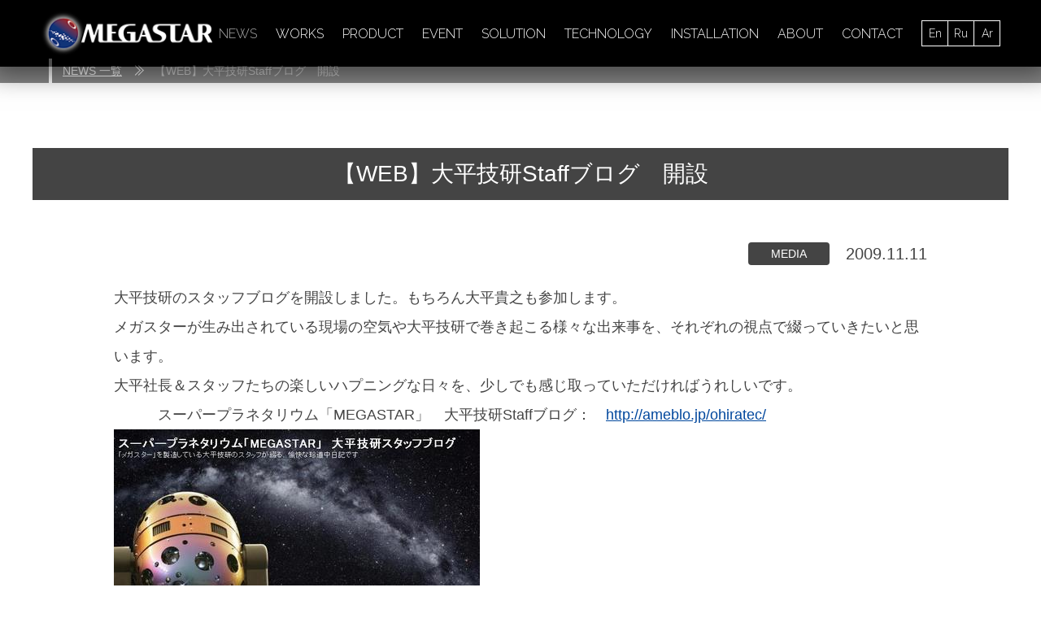

--- FILE ---
content_type: text/html; charset=UTF-8
request_url: https://www.megastar.jp/news/2009/11/11/1943/
body_size: 9759
content:
<!DOCTYPE html>
<html itemscope="" itemid="" itemtype="http://schema.org/WebPage" xmlns="http://www.w3.org/1999/xhtml" lang="ja">
<head>
    <meta charset="UTF-8">
    <meta name="viewport" content="width=device-width, initial-scale=1">
    <meta http-equiv="X-UA-Compatible" content="IE=edge">
    
    <meta name="description" content="【WEB】大平技研Staffブログ　開設 | MEGASTAR オフィシャルサイト">
    <meta name="keywords" content="メガスター,MEGASTAR,大平貴之,大平,プラネタリウム">
    
		<!-- All in One SEO 4.8.9 - aioseo.com -->
		<title>【WEB】大平技研Staffブログ 開設 - MEGASTAR オフィシャルサイト</title>
	<meta name="description" content="大平技研のスタッフブログを開設しました。もちろん大平貴之も参加します。 メガスターが生み出されている現場の空気" />
	<meta name="robots" content="max-image-preview:large" />
	<link rel="canonical" href="https://www.megastar.jp/news/2009/11/11/1943/" />
	<meta name="generator" content="All in One SEO (AIOSEO) 4.8.9" />
		<meta property="og:locale" content="ja_JP" />
		<meta property="og:site_name" content="MEGASTAR オフィシャルサイト - Just another WordPress site" />
		<meta property="og:type" content="article" />
		<meta property="og:title" content="【WEB】大平技研Staffブログ 開設 - MEGASTAR オフィシャルサイト" />
		<meta property="og:description" content="大平技研のスタッフブログを開設しました。もちろん大平貴之も参加します。 メガスターが生み出されている現場の空気" />
		<meta property="og:url" content="https://www.megastar.jp/news/2009/11/11/1943/" />
		<meta property="article:published_time" content="2009-11-11T04:53:23+00:00" />
		<meta property="article:modified_time" content="2009-11-11T04:53:23+00:00" />
		<meta name="twitter:card" content="summary" />
		<meta name="twitter:title" content="【WEB】大平技研Staffブログ 開設 - MEGASTAR オフィシャルサイト" />
		<meta name="twitter:description" content="大平技研のスタッフブログを開設しました。もちろん大平貴之も参加します。 メガスターが生み出されている現場の空気" />
		<script type="application/ld+json" class="aioseo-schema">
			{"@context":"https:\/\/schema.org","@graph":[{"@type":"BreadcrumbList","@id":"https:\/\/www.megastar.jp\/news\/2009\/11\/11\/1943\/#breadcrumblist","itemListElement":[{"@type":"ListItem","@id":"https:\/\/www.megastar.jp#listItem","position":1,"name":"\u30db\u30fc\u30e0","item":"https:\/\/www.megastar.jp","nextItem":{"@type":"ListItem","@id":"https:\/\/www.megastar.jp\/news\/news_cat\/news_media\/#listItem","name":"MEDIA"}},{"@type":"ListItem","@id":"https:\/\/www.megastar.jp\/news\/news_cat\/news_media\/#listItem","position":2,"name":"MEDIA","item":"https:\/\/www.megastar.jp\/news\/news_cat\/news_media\/","nextItem":{"@type":"ListItem","@id":"https:\/\/www.megastar.jp\/news\/2009\/11\/11\/1943\/#listItem","name":"\u3010WEB\u3011\u5927\u5e73\u6280\u7814Staff\u30d6\u30ed\u30b0\u3000\u958b\u8a2d"},"previousItem":{"@type":"ListItem","@id":"https:\/\/www.megastar.jp#listItem","name":"\u30db\u30fc\u30e0"}},{"@type":"ListItem","@id":"https:\/\/www.megastar.jp\/news\/2009\/11\/11\/1943\/#listItem","position":3,"name":"\u3010WEB\u3011\u5927\u5e73\u6280\u7814Staff\u30d6\u30ed\u30b0\u3000\u958b\u8a2d","previousItem":{"@type":"ListItem","@id":"https:\/\/www.megastar.jp\/news\/news_cat\/news_media\/#listItem","name":"MEDIA"}}]},{"@type":"Organization","@id":"https:\/\/www.megastar.jp\/#organization","name":"MEGASTAR \u30aa\u30d5\u30a3\u30b7\u30e3\u30eb\u30b5\u30a4\u30c8","description":"Just another WordPress site","url":"https:\/\/www.megastar.jp\/"},{"@type":"WebPage","@id":"https:\/\/www.megastar.jp\/news\/2009\/11\/11\/1943\/#webpage","url":"https:\/\/www.megastar.jp\/news\/2009\/11\/11\/1943\/","name":"\u3010WEB\u3011\u5927\u5e73\u6280\u7814Staff\u30d6\u30ed\u30b0 \u958b\u8a2d - MEGASTAR \u30aa\u30d5\u30a3\u30b7\u30e3\u30eb\u30b5\u30a4\u30c8","description":"\u5927\u5e73\u6280\u7814\u306e\u30b9\u30bf\u30c3\u30d5\u30d6\u30ed\u30b0\u3092\u958b\u8a2d\u3057\u307e\u3057\u305f\u3002\u3082\u3061\u308d\u3093\u5927\u5e73\u8cb4\u4e4b\u3082\u53c2\u52a0\u3057\u307e\u3059\u3002 \u30e1\u30ac\u30b9\u30bf\u30fc\u304c\u751f\u307f\u51fa\u3055\u308c\u3066\u3044\u308b\u73fe\u5834\u306e\u7a7a\u6c17","inLanguage":"ja","isPartOf":{"@id":"https:\/\/www.megastar.jp\/#website"},"breadcrumb":{"@id":"https:\/\/www.megastar.jp\/news\/2009\/11\/11\/1943\/#breadcrumblist"},"datePublished":"2009-11-11T13:53:23+09:00","dateModified":"2009-11-11T13:53:23+09:00"},{"@type":"WebSite","@id":"https:\/\/www.megastar.jp\/#website","url":"https:\/\/www.megastar.jp\/","name":"MEGASTAR \u30aa\u30d5\u30a3\u30b7\u30e3\u30eb\u30b5\u30a4\u30c8","description":"Just another WordPress site","inLanguage":"ja","publisher":{"@id":"https:\/\/www.megastar.jp\/#organization"}}]}
		</script>
		<!-- All in One SEO -->

<script type="text/javascript">
/* <![CDATA[ */
window._wpemojiSettings = {"baseUrl":"https:\/\/s.w.org\/images\/core\/emoji\/16.0.1\/72x72\/","ext":".png","svgUrl":"https:\/\/s.w.org\/images\/core\/emoji\/16.0.1\/svg\/","svgExt":".svg","source":{"concatemoji":"https:\/\/www.megastar.jp\/wp-includes\/js\/wp-emoji-release.min.js?ver=6.8.3"}};
/*! This file is auto-generated */
!function(s,n){var o,i,e;function c(e){try{var t={supportTests:e,timestamp:(new Date).valueOf()};sessionStorage.setItem(o,JSON.stringify(t))}catch(e){}}function p(e,t,n){e.clearRect(0,0,e.canvas.width,e.canvas.height),e.fillText(t,0,0);var t=new Uint32Array(e.getImageData(0,0,e.canvas.width,e.canvas.height).data),a=(e.clearRect(0,0,e.canvas.width,e.canvas.height),e.fillText(n,0,0),new Uint32Array(e.getImageData(0,0,e.canvas.width,e.canvas.height).data));return t.every(function(e,t){return e===a[t]})}function u(e,t){e.clearRect(0,0,e.canvas.width,e.canvas.height),e.fillText(t,0,0);for(var n=e.getImageData(16,16,1,1),a=0;a<n.data.length;a++)if(0!==n.data[a])return!1;return!0}function f(e,t,n,a){switch(t){case"flag":return n(e,"\ud83c\udff3\ufe0f\u200d\u26a7\ufe0f","\ud83c\udff3\ufe0f\u200b\u26a7\ufe0f")?!1:!n(e,"\ud83c\udde8\ud83c\uddf6","\ud83c\udde8\u200b\ud83c\uddf6")&&!n(e,"\ud83c\udff4\udb40\udc67\udb40\udc62\udb40\udc65\udb40\udc6e\udb40\udc67\udb40\udc7f","\ud83c\udff4\u200b\udb40\udc67\u200b\udb40\udc62\u200b\udb40\udc65\u200b\udb40\udc6e\u200b\udb40\udc67\u200b\udb40\udc7f");case"emoji":return!a(e,"\ud83e\udedf")}return!1}function g(e,t,n,a){var r="undefined"!=typeof WorkerGlobalScope&&self instanceof WorkerGlobalScope?new OffscreenCanvas(300,150):s.createElement("canvas"),o=r.getContext("2d",{willReadFrequently:!0}),i=(o.textBaseline="top",o.font="600 32px Arial",{});return e.forEach(function(e){i[e]=t(o,e,n,a)}),i}function t(e){var t=s.createElement("script");t.src=e,t.defer=!0,s.head.appendChild(t)}"undefined"!=typeof Promise&&(o="wpEmojiSettingsSupports",i=["flag","emoji"],n.supports={everything:!0,everythingExceptFlag:!0},e=new Promise(function(e){s.addEventListener("DOMContentLoaded",e,{once:!0})}),new Promise(function(t){var n=function(){try{var e=JSON.parse(sessionStorage.getItem(o));if("object"==typeof e&&"number"==typeof e.timestamp&&(new Date).valueOf()<e.timestamp+604800&&"object"==typeof e.supportTests)return e.supportTests}catch(e){}return null}();if(!n){if("undefined"!=typeof Worker&&"undefined"!=typeof OffscreenCanvas&&"undefined"!=typeof URL&&URL.createObjectURL&&"undefined"!=typeof Blob)try{var e="postMessage("+g.toString()+"("+[JSON.stringify(i),f.toString(),p.toString(),u.toString()].join(",")+"));",a=new Blob([e],{type:"text/javascript"}),r=new Worker(URL.createObjectURL(a),{name:"wpTestEmojiSupports"});return void(r.onmessage=function(e){c(n=e.data),r.terminate(),t(n)})}catch(e){}c(n=g(i,f,p,u))}t(n)}).then(function(e){for(var t in e)n.supports[t]=e[t],n.supports.everything=n.supports.everything&&n.supports[t],"flag"!==t&&(n.supports.everythingExceptFlag=n.supports.everythingExceptFlag&&n.supports[t]);n.supports.everythingExceptFlag=n.supports.everythingExceptFlag&&!n.supports.flag,n.DOMReady=!1,n.readyCallback=function(){n.DOMReady=!0}}).then(function(){return e}).then(function(){var e;n.supports.everything||(n.readyCallback(),(e=n.source||{}).concatemoji?t(e.concatemoji):e.wpemoji&&e.twemoji&&(t(e.twemoji),t(e.wpemoji)))}))}((window,document),window._wpemojiSettings);
/* ]]> */
</script>
<style id='wp-emoji-styles-inline-css' type='text/css'>

	img.wp-smiley, img.emoji {
		display: inline !important;
		border: none !important;
		box-shadow: none !important;
		height: 1em !important;
		width: 1em !important;
		margin: 0 0.07em !important;
		vertical-align: -0.1em !important;
		background: none !important;
		padding: 0 !important;
	}
</style>
<link rel='stylesheet' id='wp-block-library-css' href='https://www.megastar.jp/wp-includes/css/dist/block-library/style.min.css?ver=6.8.3' type='text/css' media='all' />
<style id='classic-theme-styles-inline-css' type='text/css'>
/*! This file is auto-generated */
.wp-block-button__link{color:#fff;background-color:#32373c;border-radius:9999px;box-shadow:none;text-decoration:none;padding:calc(.667em + 2px) calc(1.333em + 2px);font-size:1.125em}.wp-block-file__button{background:#32373c;color:#fff;text-decoration:none}
</style>
<style id='global-styles-inline-css' type='text/css'>
:root{--wp--preset--aspect-ratio--square: 1;--wp--preset--aspect-ratio--4-3: 4/3;--wp--preset--aspect-ratio--3-4: 3/4;--wp--preset--aspect-ratio--3-2: 3/2;--wp--preset--aspect-ratio--2-3: 2/3;--wp--preset--aspect-ratio--16-9: 16/9;--wp--preset--aspect-ratio--9-16: 9/16;--wp--preset--color--black: #000000;--wp--preset--color--cyan-bluish-gray: #abb8c3;--wp--preset--color--white: #ffffff;--wp--preset--color--pale-pink: #f78da7;--wp--preset--color--vivid-red: #cf2e2e;--wp--preset--color--luminous-vivid-orange: #ff6900;--wp--preset--color--luminous-vivid-amber: #fcb900;--wp--preset--color--light-green-cyan: #7bdcb5;--wp--preset--color--vivid-green-cyan: #00d084;--wp--preset--color--pale-cyan-blue: #8ed1fc;--wp--preset--color--vivid-cyan-blue: #0693e3;--wp--preset--color--vivid-purple: #9b51e0;--wp--preset--gradient--vivid-cyan-blue-to-vivid-purple: linear-gradient(135deg,rgba(6,147,227,1) 0%,rgb(155,81,224) 100%);--wp--preset--gradient--light-green-cyan-to-vivid-green-cyan: linear-gradient(135deg,rgb(122,220,180) 0%,rgb(0,208,130) 100%);--wp--preset--gradient--luminous-vivid-amber-to-luminous-vivid-orange: linear-gradient(135deg,rgba(252,185,0,1) 0%,rgba(255,105,0,1) 100%);--wp--preset--gradient--luminous-vivid-orange-to-vivid-red: linear-gradient(135deg,rgba(255,105,0,1) 0%,rgb(207,46,46) 100%);--wp--preset--gradient--very-light-gray-to-cyan-bluish-gray: linear-gradient(135deg,rgb(238,238,238) 0%,rgb(169,184,195) 100%);--wp--preset--gradient--cool-to-warm-spectrum: linear-gradient(135deg,rgb(74,234,220) 0%,rgb(151,120,209) 20%,rgb(207,42,186) 40%,rgb(238,44,130) 60%,rgb(251,105,98) 80%,rgb(254,248,76) 100%);--wp--preset--gradient--blush-light-purple: linear-gradient(135deg,rgb(255,206,236) 0%,rgb(152,150,240) 100%);--wp--preset--gradient--blush-bordeaux: linear-gradient(135deg,rgb(254,205,165) 0%,rgb(254,45,45) 50%,rgb(107,0,62) 100%);--wp--preset--gradient--luminous-dusk: linear-gradient(135deg,rgb(255,203,112) 0%,rgb(199,81,192) 50%,rgb(65,88,208) 100%);--wp--preset--gradient--pale-ocean: linear-gradient(135deg,rgb(255,245,203) 0%,rgb(182,227,212) 50%,rgb(51,167,181) 100%);--wp--preset--gradient--electric-grass: linear-gradient(135deg,rgb(202,248,128) 0%,rgb(113,206,126) 100%);--wp--preset--gradient--midnight: linear-gradient(135deg,rgb(2,3,129) 0%,rgb(40,116,252) 100%);--wp--preset--font-size--small: 13px;--wp--preset--font-size--medium: 20px;--wp--preset--font-size--large: 36px;--wp--preset--font-size--x-large: 42px;--wp--preset--spacing--20: 0.44rem;--wp--preset--spacing--30: 0.67rem;--wp--preset--spacing--40: 1rem;--wp--preset--spacing--50: 1.5rem;--wp--preset--spacing--60: 2.25rem;--wp--preset--spacing--70: 3.38rem;--wp--preset--spacing--80: 5.06rem;--wp--preset--shadow--natural: 6px 6px 9px rgba(0, 0, 0, 0.2);--wp--preset--shadow--deep: 12px 12px 50px rgba(0, 0, 0, 0.4);--wp--preset--shadow--sharp: 6px 6px 0px rgba(0, 0, 0, 0.2);--wp--preset--shadow--outlined: 6px 6px 0px -3px rgba(255, 255, 255, 1), 6px 6px rgba(0, 0, 0, 1);--wp--preset--shadow--crisp: 6px 6px 0px rgba(0, 0, 0, 1);}:where(.is-layout-flex){gap: 0.5em;}:where(.is-layout-grid){gap: 0.5em;}body .is-layout-flex{display: flex;}.is-layout-flex{flex-wrap: wrap;align-items: center;}.is-layout-flex > :is(*, div){margin: 0;}body .is-layout-grid{display: grid;}.is-layout-grid > :is(*, div){margin: 0;}:where(.wp-block-columns.is-layout-flex){gap: 2em;}:where(.wp-block-columns.is-layout-grid){gap: 2em;}:where(.wp-block-post-template.is-layout-flex){gap: 1.25em;}:where(.wp-block-post-template.is-layout-grid){gap: 1.25em;}.has-black-color{color: var(--wp--preset--color--black) !important;}.has-cyan-bluish-gray-color{color: var(--wp--preset--color--cyan-bluish-gray) !important;}.has-white-color{color: var(--wp--preset--color--white) !important;}.has-pale-pink-color{color: var(--wp--preset--color--pale-pink) !important;}.has-vivid-red-color{color: var(--wp--preset--color--vivid-red) !important;}.has-luminous-vivid-orange-color{color: var(--wp--preset--color--luminous-vivid-orange) !important;}.has-luminous-vivid-amber-color{color: var(--wp--preset--color--luminous-vivid-amber) !important;}.has-light-green-cyan-color{color: var(--wp--preset--color--light-green-cyan) !important;}.has-vivid-green-cyan-color{color: var(--wp--preset--color--vivid-green-cyan) !important;}.has-pale-cyan-blue-color{color: var(--wp--preset--color--pale-cyan-blue) !important;}.has-vivid-cyan-blue-color{color: var(--wp--preset--color--vivid-cyan-blue) !important;}.has-vivid-purple-color{color: var(--wp--preset--color--vivid-purple) !important;}.has-black-background-color{background-color: var(--wp--preset--color--black) !important;}.has-cyan-bluish-gray-background-color{background-color: var(--wp--preset--color--cyan-bluish-gray) !important;}.has-white-background-color{background-color: var(--wp--preset--color--white) !important;}.has-pale-pink-background-color{background-color: var(--wp--preset--color--pale-pink) !important;}.has-vivid-red-background-color{background-color: var(--wp--preset--color--vivid-red) !important;}.has-luminous-vivid-orange-background-color{background-color: var(--wp--preset--color--luminous-vivid-orange) !important;}.has-luminous-vivid-amber-background-color{background-color: var(--wp--preset--color--luminous-vivid-amber) !important;}.has-light-green-cyan-background-color{background-color: var(--wp--preset--color--light-green-cyan) !important;}.has-vivid-green-cyan-background-color{background-color: var(--wp--preset--color--vivid-green-cyan) !important;}.has-pale-cyan-blue-background-color{background-color: var(--wp--preset--color--pale-cyan-blue) !important;}.has-vivid-cyan-blue-background-color{background-color: var(--wp--preset--color--vivid-cyan-blue) !important;}.has-vivid-purple-background-color{background-color: var(--wp--preset--color--vivid-purple) !important;}.has-black-border-color{border-color: var(--wp--preset--color--black) !important;}.has-cyan-bluish-gray-border-color{border-color: var(--wp--preset--color--cyan-bluish-gray) !important;}.has-white-border-color{border-color: var(--wp--preset--color--white) !important;}.has-pale-pink-border-color{border-color: var(--wp--preset--color--pale-pink) !important;}.has-vivid-red-border-color{border-color: var(--wp--preset--color--vivid-red) !important;}.has-luminous-vivid-orange-border-color{border-color: var(--wp--preset--color--luminous-vivid-orange) !important;}.has-luminous-vivid-amber-border-color{border-color: var(--wp--preset--color--luminous-vivid-amber) !important;}.has-light-green-cyan-border-color{border-color: var(--wp--preset--color--light-green-cyan) !important;}.has-vivid-green-cyan-border-color{border-color: var(--wp--preset--color--vivid-green-cyan) !important;}.has-pale-cyan-blue-border-color{border-color: var(--wp--preset--color--pale-cyan-blue) !important;}.has-vivid-cyan-blue-border-color{border-color: var(--wp--preset--color--vivid-cyan-blue) !important;}.has-vivid-purple-border-color{border-color: var(--wp--preset--color--vivid-purple) !important;}.has-vivid-cyan-blue-to-vivid-purple-gradient-background{background: var(--wp--preset--gradient--vivid-cyan-blue-to-vivid-purple) !important;}.has-light-green-cyan-to-vivid-green-cyan-gradient-background{background: var(--wp--preset--gradient--light-green-cyan-to-vivid-green-cyan) !important;}.has-luminous-vivid-amber-to-luminous-vivid-orange-gradient-background{background: var(--wp--preset--gradient--luminous-vivid-amber-to-luminous-vivid-orange) !important;}.has-luminous-vivid-orange-to-vivid-red-gradient-background{background: var(--wp--preset--gradient--luminous-vivid-orange-to-vivid-red) !important;}.has-very-light-gray-to-cyan-bluish-gray-gradient-background{background: var(--wp--preset--gradient--very-light-gray-to-cyan-bluish-gray) !important;}.has-cool-to-warm-spectrum-gradient-background{background: var(--wp--preset--gradient--cool-to-warm-spectrum) !important;}.has-blush-light-purple-gradient-background{background: var(--wp--preset--gradient--blush-light-purple) !important;}.has-blush-bordeaux-gradient-background{background: var(--wp--preset--gradient--blush-bordeaux) !important;}.has-luminous-dusk-gradient-background{background: var(--wp--preset--gradient--luminous-dusk) !important;}.has-pale-ocean-gradient-background{background: var(--wp--preset--gradient--pale-ocean) !important;}.has-electric-grass-gradient-background{background: var(--wp--preset--gradient--electric-grass) !important;}.has-midnight-gradient-background{background: var(--wp--preset--gradient--midnight) !important;}.has-small-font-size{font-size: var(--wp--preset--font-size--small) !important;}.has-medium-font-size{font-size: var(--wp--preset--font-size--medium) !important;}.has-large-font-size{font-size: var(--wp--preset--font-size--large) !important;}.has-x-large-font-size{font-size: var(--wp--preset--font-size--x-large) !important;}
:where(.wp-block-post-template.is-layout-flex){gap: 1.25em;}:where(.wp-block-post-template.is-layout-grid){gap: 1.25em;}
:where(.wp-block-columns.is-layout-flex){gap: 2em;}:where(.wp-block-columns.is-layout-grid){gap: 2em;}
:root :where(.wp-block-pullquote){font-size: 1.5em;line-height: 1.6;}
</style>
<link rel='stylesheet' id='contact-form-7-css' href='https://www.megastar.jp/wp-content/plugins/contact-form-7/includes/css/styles.css?ver=6.1.3' type='text/css' media='all' />
<link rel='stylesheet' id='tablepress-default-css' href='https://www.megastar.jp/wp-content/plugins/tablepress/css/build/default.css?ver=3.2.5' type='text/css' media='all' />
<link rel="https://api.w.org/" href="https://www.megastar.jp/wp-json/" /><link rel="EditURI" type="application/rsd+xml" title="RSD" href="https://www.megastar.jp/xmlrpc.php?rsd" />
<meta name="generator" content="WordPress 6.8.3" />
<link rel='shortlink' href='https://www.megastar.jp/?p=1943' />
<link rel="alternate" title="oEmbed (JSON)" type="application/json+oembed" href="https://www.megastar.jp/wp-json/oembed/1.0/embed?url=https%3A%2F%2Fwww.megastar.jp%2Fnews%2F2009%2F11%2F11%2F1943%2F" />
<link rel="alternate" title="oEmbed (XML)" type="text/xml+oembed" href="https://www.megastar.jp/wp-json/oembed/1.0/embed?url=https%3A%2F%2Fwww.megastar.jp%2Fnews%2F2009%2F11%2F11%2F1943%2F&#038;format=xml" />
    <link href="https://www.megastar.jp/css/reset.css" rel="stylesheet">
    <link href="https://www.megastar.jp/css/base.css?v=20251127" rel="stylesheet">
    <link href="https://fonts.googleapis.com/css?family=Raleway:300,700" rel="stylesheet">
    <link href="https://www.megastar.jp/css/vendors/slick.css" rel="stylesheet">
    <script src="https://www.megastar.jp/js/vendors/jquery-3.2.0.min.js"></script>
    <script src="https://www.megastar.jp/js/vendors/jquery.inview.min.js"></script>
    <script src="https://www.megastar.jp/js/vendors/trunk8.js"></script>
    <script src="https://www.megastar.jp/js/vendors/slick.min.js"></script>
    <script src="https://www.megastar.jp/js/vendors/jquery.lazyload.min.js"></script>
    <script src="https://www.megastar.jp/js/polyfill/ofi.min.js"></script>
    <script src="https://www.megastar.jp/js/base.js"></script>
    <link rel="canonical" href="https://www.megastar.jp/news/2009/11/11/1943/" />
    <meta property="og:title" content="【WEB】大平技研Staffブログ　開設" />
    <meta property="og:url" content="https://www.megastar.jp/news/2009/11/11/1943/" />
    <meta property="og:site_name" content="MEGASTAR オフィシャルサイト" />
    <meta name="twitter:card" content="summary" />
    <meta name="twitter:title" content="【WEB】大平技研Staffブログ　開設" />
            <meta property="og:type" content="article" />
    <meta property="og:image" content="" />
    <meta property="og:description" content="【WEB】大平技研Staffブログ　開設 | MEGASTAR オフィシャルサイト" />
    <meta name="twitter:image" content="" />
    <meta name="twitter:description" content="【WEB】大平技研Staffブログ　開設 | MEGASTAR オフィシャルサイト" />
    <meta itemprop="image" content="" />
    </head>
<body id="page-top">
<header class="page-header">
    <a href="https://www.megastar.jp" class="header-logo"><img src="https://www.megastar.jp/img/logo_megastar.png" alt="MEGASTAR"></a>
    <nav class="header-nav">
        <ul class="gnav">
            <li class="item current"><a href="https://www.megastar.jp/news/">NEWS</a></li>
            <li class="item "><a href="https://www.megastar.jp/works/">WORKS</a></li>
            <li class="item "><a href="https://www.megastar.jp/products/">PRODUCT</a></li>
            <li class="item "><a href="https://www.megastar.jp/events/">EVENT</a></li>
            <li class="item "><a href="https://www.megastar.jp/solution/">SOLUTION</a></li>
            <li class="item "><a href="https://www.megastar.jp/technology/">TECHNOLOGY</a></li>
            <li class="item "><a href="https://www.megastar.jp/installation/">INSTALLATION</a></li>
            <li class="item "><a href="https://www.megastar.jp/about/">ABOUT</a></li>
            <li class="item "><a href="https://www.megastar.jp/contact/">CONTACT</a></li>
        </ul>
        <ul class="select-lang">
            <li class="item"><a target="_blank" href="/en/">En</a></li>
            <li class="item"><a target="_blank" href="/ru/">Ru</a></li>
            <li class="item"><a target="_blank" href="/ar/">Ar</a></li>
        </ul>
        <div class="gnav-toggle bottom">
            <span></span>
            <span></span>
            <span></span>
        </div>
    </nav>
    <div class="gnav-toggle">
        <span></span>
        <span></span>
        <span></span>
    </div>
</header>
<nav class="bread-nav">
    <ul>
        <li><a href="/news/">NEWS 一覧</a></li>
        <li>【WEB】大平技研Staffブログ　開設</li>
    </ul>
</nav>
<section class="section-inner">
    <h1 class="section-heading short">【WEB】大平技研Staffブログ　開設</h1>
    
                    
    <div class="single-article">
                    <p class="single-news-head">
                <span class="category">MEDIA</span>
                <span class="date">2009.11.11</span>
            </p>
                                <div class="acf-wysiwyg">
                        <div class="content wysiwyg"><p>大平技研のスタッフブログを開設しました。もちろん大平貴之も参加します。<br />
メガスターが生み出されている現場の空気や大平技研で巻き起こる様々な出来事を、それぞれの視点で綴っていきたいと思います。<br />
大平社長＆スタッフたちの楽しいハプニングな日々を、少しでも感じ取っていただければうれしいです。<br />
　　　スーパープラネタリウム「MEGASTAR」　大平技研Staffブログ：　<a href="http://ameblo.jp/ohiratec/" target="_blank">http://ameblo.jp/ohiratec/</a>　<br />
<span class="mt-enclosure mt-enclosure-image"><a href="http://ameblo.jp/ohiratec/" target="_blank"><img fetchpriority="high" decoding="async" alt="091111staffblog.JPG" src="http://www.megastar.jp/news/assets_c/2009/11/091111staffblog-thumb-450x267-202.jpg" width="450" height="267" class="mt-image-center" style="text-align: center;margin: 0 auto 20px" /></a></span></p>
</div>
        </div>
                    </div>

        <ul class="share-buttons">
        <li class="item"><a href="https://www.facebook.com/sharer.php?u=https://www.megastar.jp/?p=1943&amp;title=【WEB】大平技研Staffブログ　開設" onclick="window.open(this.href, 'FBwindow', 'width=650, height=450, menubar=no, toolbar=no, scrollbars=yes'); return false;"><img src="https://www.megastar.jp/img/icon/facebook_icon.png" alt="Facebook"></a></li>
        <li class="item"><a href="https://twitter.com/intent/tweet?text=【WEB】大平技研Staffブログ　開設 | https://www.megastar.jp/?p=1943" onClick="window.open(encodeURI(decodeURI(this.href)),'tweetwindow','width=550, height=450, personalbar=0, toolbar=0, scrollbars=1, resizable=!'); return false;"><img src="https://www.megastar.jp/img/icon/twitter_icon.png" alt="Twitter"></a></li>
    </ul>
        <p class="border-animation mb80">
        <a href="/news/" class="btn btn-transparent"><span class="icon-return"></span>NEWS に戻る</a>
    </p>
    </section>
<div class='yarpp yarpp-related yarpp-related-website yarpp-template-yarpp-template-example'>
    <section class="section section-dark related-posts">
        <h3 class="section-sub-title"><span>関連情報</span></h3>
        <ul class="filled-contents filled-contents-works centering">
                            <li class="item">
                    <a href="https://www.megastar.jp/sharjah-centre/">
                        <div class="thumbnail">
                                                        <img src="https://www.megastar.jp/wp-content/uploads/2016/05/01-7-768x448.jpg" alt="">
                        </div>
                        <div class="title"><p data-line-clamp="2">Sharjah Planetarium &#038; Space Exhibition（UAE / Sharjah）</p></div>
                    </a>
                </li>
                            <li class="item">
                    <a href="https://www.megastar.jp/kavaratti-science-museum-planetarium/">
                        <div class="thumbnail">
                                                        <img src="https://www.megastar.jp/wp-content/uploads/2016/05/01-13-768x448.jpg" alt="">
                        </div>
                        <div class="title"><p data-line-clamp="2">Kavaratti Science Museum &#038; Planetarium (India)</p></div>
                    </a>
                </li>
                            <li class="item">
                    <a href="https://www.megastar.jp/news/2008/11/10/1862/">
                        <div class="thumbnail">
                                                        <img src="" alt="">
                        </div>
                        <div class="title"><p data-line-clamp="2">メガスターの星空のもとチャペルコンサート＆ディナー</p></div>
                    </a>
                </li>
                            <li class="item">
                    <a href="https://www.megastar.jp/news/2009/02/26/1894/">
                        <div class="thumbnail">
                                                        <img src="" alt="">
                        </div>
                        <div class="title"><p data-line-clamp="2">「国際科学映像祭ドーム＆立体プレイベント2009」に大平技研が協力</p></div>
                    </a>
                </li>
                            <li class="item">
                    <a href="https://www.megastar.jp/news/2009/08/24/1926/">
                        <div class="thumbnail">
                                                        <img src="" alt="">
                        </div>
                        <div class="title"><p data-line-clamp="2">【ラジオ】「letters」（NACK5）　8/27 O.A.</p></div>
                    </a>
                </li>
                            <li class="item">
                    <a href="https://www.megastar.jp/news/2010/03/25/1959/">
                        <div class="thumbnail">
                                                        <img src="" alt="">
                        </div>
                        <div class="title"><p data-line-clamp="2">【WEB TV】日本大学卒業式　大平来賓祝辞　ライブ中継</p></div>
                    </a>
                </li>
                    </ul>
    </section>
</div>
<footer>
    <a href="#page-top" id="go-top"></a>
    <div class="page-footer">
        <nav class="footer-main-nav">
            <dl class="category">
                <dt class="heading">NEWS</dt>
                <dd class="nav-inner">
                    <ul class="nav-list">
                        <li class="item"><a href="https://www.megastar.jp/news/">ALL</a></li>
                        <li class="item"><a href="https://www.megastar.jp/news/category/news_event/">EVENT</a></li>
                        <li class="item"><a href="https://www.megastar.jp/news/category/news_media/">MEDIA</a></li>
                        <li class="item"><a href="https://www.megastar.jp/news/category/news_press/">PRESS</a></li>
                        <li class="item"><a href="https://www.megastar.jp/news/category/news_topic/">TOPICS</a></li>
                    </ul>
                </dd>
            </dl>
            <dl class="category">
                <dt class="heading">WORKS</dt>
                <dd class="nav-inner">
                    <ul class="nav-list">
                        <li class="item"><a href="https://www.megastar.jp/works/">ALL</a></li>
                        <li class="item"><a href="https://www.megastar.jp/works/category/works_installation/">INSTALLATION</a></li>
                        <li class="item"><a href="https://www.megastar.jp/works/category/works_event/">EVENT</a></li>
                        <li class="item"><a href="https://www.megastar.jp/works/category/works_solution/">SOLUTION</a></li>
                        <li class="item"><a href="https://www.megastar.jp/works/category/works_technology/">TECHNOLOGY</a></li>
                        <li class="item"><a href="https://www.megastar.jp/works/category/works_media/">MEDIA</a></li>
                    </ul>
                </dd>
            </dl>
            <dl class="category">
                <dt class="heading">PRODUCT</dt>
                <dd class="nav-inner">
                    <ul class="nav-list">
                        <li class="item"><a href="https://www.megastar.jp/products/#for-facilities">施設向け製品</a></li>
                        <li class="item"><a href="https://www.megastar.jp/products/#for-consumer">一般向け製品</a></li>
                        <li class="item"><a href="https://www.megastar.jp/products/#licenced">ライセンス製品</a></li>
                    </ul>
                </dd>
            </dl>
            <dl class="category">
                <dt class="heading">EVENT</dt>
                <dd class="nav-inner">
                    <ul class="nav-list">
                        <li class="item"><a href="https://www.megastar.jp/events/#how-to-hold">イベントを開催するには？</a></li>
                        <li class="item"><a href="https://www.megastar.jp/events/#package-rental">小型プラネタリウム レンタル</a></li>
                    </ul>
                </dd>
            </dl>
            <dl class="category">
                <dt class="heading">SOLUTION</dt>
                <dd class="nav-inner">
                    <ul class="nav-list">
                        <li class="item"><a href="https://www.megastar.jp/solution/">SOLUTION</a></li>
                    </ul>
                </dd>
            </dl>
            <dl class="category">
                <dt class="heading">TECHNOLOGY</dt>
                <dd class="nav-inner">
                    <ul class="nav-list">
                        <li class="item"><a href="https://www.megastar.jp/technology/#technology">TECHNOLOGY</a></li>
                        <li class="item"><a href="https://www.megastar.jp/technology/#development">研究開発</a></li>
                    </ul>
                </dd>
            </dl>
            <dl class="category">
                <dt class="heading">INSTALLATION</dt>
                <dd class="nav-inner">
                    <ul class="nav-list">
                        <li class="item"><a href="https://www.megastar.jp/installation/#map">MAP</a></li>
                        <li class="item"><a href="https://www.megastar.jp/installation/#japan">JAPAN</a></li>
                        <li class="item"><a href="https://www.megastar.jp/installation/#overseas">OVERSEAS</a></li>
                    </ul>
                </dd>
            </dl>
            <dl class="category">
                <dt class="heading">ABOUT</dt>
                <dd class="nav-inner">
                    <ul class="nav-list">
                        <li class="item"><a href="https://www.megastar.jp/about/#megastar">MEGASTAR</a></li>
                        <li class="item"><a href="https://www.megastar.jp/about/#ohira">大平貴之</a></li>
                        <li class="item"><a href="https://www.megastar.jp/about/#history">開発HISTORY</a></li>
                    </ul>
                </dd>
            </dl>
        </nav>
        <nav class="footer-sub-nav">
            <nav class="inconsequential">
                <p class="logo-ohira-tech sp-only"><img src="https://www.megastar.jp/img/logo_ohira_tech.png" alt="Ohira Tech"></p>
                <ul class="main">
                    <li class="item logo-ohira-tech pc-only"><img src="https://www.megastar.jp/img/logo_ohira_tech.png" alt="Ohira Tech"></li>
                    <li class="item"><a href="https://www.megastar.jp/corporate/">会社概要</a></li>
                    <li class="item"><a href="https://www.megastar.jp/corporate/#access">アクセス</a></li>
                    <li class="item"><a href="https://www.megastar.jp/future/">未来への取組</a></li>
                    <li class="item"><a href="https://www.megastar.jp/site-policy/">当サイトについて</a></li>
                </ul>
                <ul class="sns">
                    <li class="item"><a target="_blank" href="https://www.facebook.com/Megastar-%E3%83%A1%E3%82%AC%E3%82%B9%E3%82%BF%E3%83%BC-Ohira-Tech-Ltd-%E6%9C%89%E9%99%90%E4%BC%9A%E7%A4%BE-%E5%A4%A7%E5%B9%B3%E6%8A%80%E7%A0%94--1397245330523507/"><span class="icon-fb"></span></a></li>
                    <li class="item"><a target="_blank" href="https://www.youtube.com/user/ohiratec"><span class="icon-youtube"></span></a></li>
                </ul>
            </nav>
            <a href="https://www.megastar.jp/contact/" class="contact">CONTACT</a>
        </nav>
        <p class="copyright">COPYRIGHT © Ohira Tech Ltd. ALL RIGHTS RESERVED.</p>
    </div>
</footer>
<script type="speculationrules">
{"prefetch":[{"source":"document","where":{"and":[{"href_matches":"\/*"},{"not":{"href_matches":["\/wp-*.php","\/wp-admin\/*","\/wp-content\/uploads\/*","\/wp-content\/*","\/wp-content\/plugins\/*","\/wp-content\/themes\/megastar\/*","\/*\\?(.+)"]}},{"not":{"selector_matches":"a[rel~=\"nofollow\"]"}},{"not":{"selector_matches":".no-prefetch, .no-prefetch a"}}]},"eagerness":"conservative"}]}
</script>
<link rel='stylesheet' id='yarppRelatedCss-css' href='https://www.megastar.jp/wp-content/plugins/yet-another-related-posts-plugin/style/related.css?ver=5.30.11' type='text/css' media='all' />
<script type="text/javascript" src="https://www.megastar.jp/wp-includes/js/dist/hooks.min.js?ver=4d63a3d491d11ffd8ac6" id="wp-hooks-js"></script>
<script type="text/javascript" src="https://www.megastar.jp/wp-includes/js/dist/i18n.min.js?ver=5e580eb46a90c2b997e6" id="wp-i18n-js"></script>
<script type="text/javascript" id="wp-i18n-js-after">
/* <![CDATA[ */
wp.i18n.setLocaleData( { 'text direction\u0004ltr': [ 'ltr' ] } );
/* ]]> */
</script>
<script type="text/javascript" src="https://www.megastar.jp/wp-content/plugins/contact-form-7/includes/swv/js/index.js?ver=6.1.3" id="swv-js"></script>
<script type="text/javascript" id="contact-form-7-js-translations">
/* <![CDATA[ */
( function( domain, translations ) {
	var localeData = translations.locale_data[ domain ] || translations.locale_data.messages;
	localeData[""].domain = domain;
	wp.i18n.setLocaleData( localeData, domain );
} )( "contact-form-7", {"translation-revision-date":"2025-10-29 09:23:50+0000","generator":"GlotPress\/4.0.3","domain":"messages","locale_data":{"messages":{"":{"domain":"messages","plural-forms":"nplurals=1; plural=0;","lang":"ja_JP"},"This contact form is placed in the wrong place.":["\u3053\u306e\u30b3\u30f3\u30bf\u30af\u30c8\u30d5\u30a9\u30fc\u30e0\u306f\u9593\u9055\u3063\u305f\u4f4d\u7f6e\u306b\u7f6e\u304b\u308c\u3066\u3044\u307e\u3059\u3002"],"Error:":["\u30a8\u30e9\u30fc:"]}},"comment":{"reference":"includes\/js\/index.js"}} );
/* ]]> */
</script>
<script type="text/javascript" id="contact-form-7-js-before">
/* <![CDATA[ */
var wpcf7 = {
    "api": {
        "root": "https:\/\/www.megastar.jp\/wp-json\/",
        "namespace": "contact-form-7\/v1"
    }
};
/* ]]> */
</script>
<script type="text/javascript" src="https://www.megastar.jp/wp-content/plugins/contact-form-7/includes/js/index.js?ver=6.1.3" id="contact-form-7-js"></script>
</body>
</html>